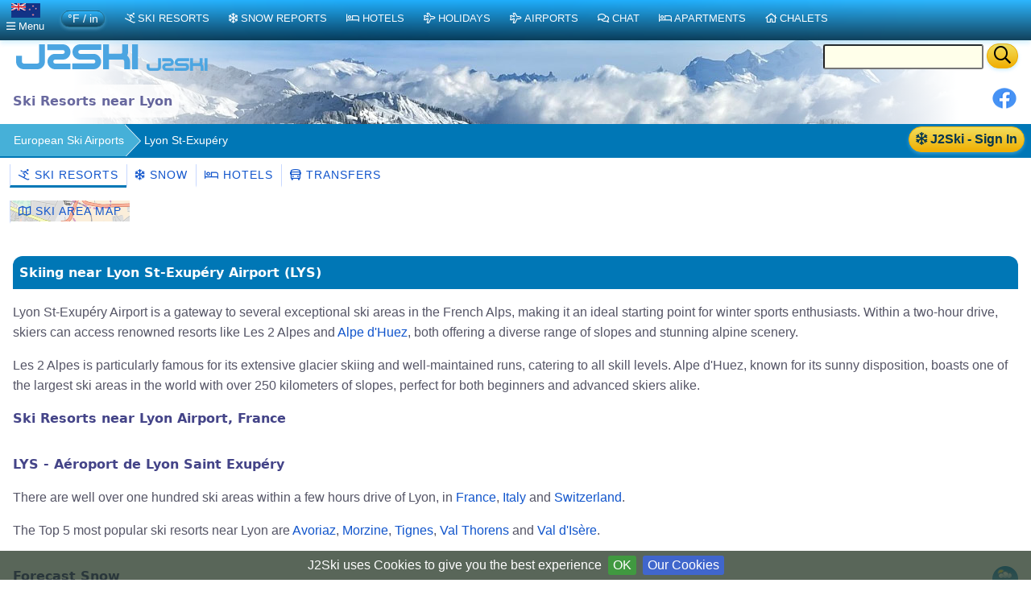

--- FILE ---
content_type: text/html;charset=UTF-8
request_url: https://nz.j2ski.com/ski_resorts/Airports/Lyon_St_Exupery.html
body_size: 15912
content:


<!DOCTYPE html>
<html lang="en-NZ" xml:lang="en-NZ" xmlns="http://www.w3.org/1999/xhtml" prefix="og: http://opengraphprotocol.org/schema/ fb: http://www.facebook.com/2008/fbml">
<head>
<meta charset="utf-8">
<base href="https://nz.j2ski.com/ski_resorts/Airports/Lyon_St_Exupery.html">
<link rel="preconnect" href="https://cdn.j2ski.com/">
<link rel="preconnect" href="https://traffic.j2ski.com/">
<link rel="preconnect" href="https://q-xx.bstatic.com/">
<link rel="preconnect" href="https://res.cloudinary.com/">
<script>
var _paq = window._paq = window._paq || [];
_paq.push(["setDocumentTitle", document.domain + "/" + document.title]);
_paq.push(['setCookieDomain', '*.j2ski.com']);
_paq.push(['setDomains', '*.j2ski.com']);
_paq.push(['trackPageView']);
_paq.push(['enableLinkTracking']);
(function() {
var u="//traffic.j2ski.com/matomo/";
_paq.push(['setTrackerUrl', u+'matomo.php']);
_paq.push(['setSiteId', '1']);
var d=document, g=d.createElement('script'), s=d.getElementsByTagName('script')[0];
g.type='text/javascript'; g.async=true; g.src='//cdn.j2ski.com/js/matomo.js'; s.parentNode.insertBefore(g,s);
})();
</script>
<meta name="viewport" content="width=device-width, initial-scale=1">
<meta name="apple-mobile-web-app-capable" content="yes">
<meta name="apple-mobile-web-app-status-bar-style" content="black-translucent">
<meta name="format-detection" content="telephone=no">
<link href="https://nz.j2ski.com/ski_resorts/Airports/Lyon_St_Exupery.html" rel="canonical">
<title>185 Ski Resorts near Lyon St-Exupéry Airport | J2Ski</title>
<meta name="keywords" content="Skiing near Lyon St-Exupéry, Ski Resorts, Hotels, Lyon, LYS">
<meta name="description" content='Where to ski, at 185 ski areas near Lyon St-Exupéry. Current Snow Reports from J2Ski and all the ski resort facts and stats you need for skiing near Lyon.'>
<meta name="geo.region" content="FR">
<meta name="geo.placename" content="Lyon St-Exupéry">
<meta property="og:title" content="Ski Resorts near Lyon St-Exupéry">
<meta property="og:type" content="place">
<meta property="og:url" content="https://nz.j2ski.com/ski_resorts/Airports/Lyon_St_Exupery.html">
<meta property="og:image" content="https://cdn.j2ski.com/i/J2Ski-home-page.png">
<meta property="og:image:height" content="426">
<meta property="og:image:width" content="645">
<meta property="og:locality" content="Lyon">
<meta property="og:country-name" content="France">
<meta name="geo.position" content="45.725498;5.0811">
<meta property="og:latitude" content="45.725498">
<meta property="og:longitude" content="5.0811">
<link href="//cdn.datatables.net/2.3.2/css/dataTables.dataTables.min.css" rel="stylesheet" type="text/css">
<link href="//cdn.datatables.net/responsive/3.0.5/css/responsive.dataTables.min.css" rel="stylesheet" type="text/css">
<link href="//cdn.j2ski.com/s/leaflet-1.7.1.gz.css" rel="stylesheet" type="text/css">
<link href="//cdn.j2ski.com/s/Control.FullScreen-dist.gz.css" rel="stylesheet" type="text/css">
<script src="//cdn.j2ski.com/js/leaflet-1.7.1.gz.js"></script>
<script src="//cdn.j2ski.com/js/Control.FullScreen-dist.gz.js"></script>
<link href="https://nz.j2ski.com/ski_resorts/Airports/Lyon_St_Exupery.html" hreflang="en-NZ" rel="alternate">
<link href="https://www.j2ski.com/ski_resorts/Airports/Lyon_St_Exupery.html" hreflang="en" rel="alternate">
<link href="https://uk.j2ski.com/ski_resorts/Airports/Lyon_St_Exupery.html" hreflang="en-GB" rel="alternate">
<link href="https://us.j2ski.com/ski_resorts/Airports/Lyon_St_Exupery.html" hreflang="en-US" rel="alternate">
<link href="https://au.j2ski.com/ski_resorts/Airports/Lyon_St_Exupery.html" hreflang="en-AU" rel="alternate">
<link href="https://ca.j2ski.com/ski_resorts/Airports/Lyon_St_Exupery.html" hreflang="en-CA" rel="alternate">
<link href="https://in.j2ski.com/ski_resorts/Airports/Lyon_St_Exupery.html" hreflang="en-IN" rel="alternate">
<link href="https://www.j2ski.com/ski_resorts/Airports/Lyon_St_Exupery.html" hreflang="x-default" rel="alternate">
<script type="application/ld+json">
{
"@context": "http://schema.org",
"@type": "Airport",
"name": "Lyon St-Exupéry",
"iataCode": "LYS",
"address": {
"@type": "PostalAddress",
"addressCountry": "France",
"addressLocality": "Lyon"}
}
</script>
<link rel="preload" as="font" type="font/woff2" href="//cdn.j2ski.com/s/fa-5.14.0/fa-regular-400.woff2">
<link rel="preload stylesheet" as="style" href="//cdn.j2ski.com/s/j2ski-ux-25.2511001.min.css" >
<link href="//cdn.j2ski.com/s/jquery-ui.1.12.1.j2ski.min.gz.css" rel="stylesheet">
<style>
div.chart-container-tall {
height:250px;
max-height:250px;
width:100%;
}
.m25 h4.top {margin-top: 0}
.m25 article section.compare div.ft-ensemble {
background-color: #24a9c8;
border-radius: 12px;
}
.m25 article section.compare div.ft-ensemble, .m25 section.compare div.fg {
border: 1px solid #c8d8ff;
background: url(https://cdn.j2ski.com/i/j2ski_flat_90x22_bright.png) 99% 2% no-repeat,linear-gradient(#24a9c8,#fff);
box-shadow: 0 5px 5px #9aa0b90d,0 5px 20px #a6adc933;
padding: 1rem 1rem 2rem;
margin: 0;
}
.snowDepths .value {
text-align: right;
}
.user-dropdown {
a {
font-weight: 600;
}
span.offer {
background: crimson;
color: white;
padding: 0.25em;
border-radius: 1em;
}
p.prosub {
background: darkorange;
color: white;
padding: 0.25em 1em;
border-radius: 1em;
margin: 1em 0.5em ;
font-weight: 600;
}
}
main.m25 h2 span.review {
background: none;
span.count {
color: white;
font-weight: 550;
}
}
div.code-red:last-child, article div.code-red p:last-child {
border-radius: 0 0 12px 12px;
}
div.code-red, article div.code-red p, p.code-red {
background-color: crimson;
p {
color: white;
text-align: center;
font-weight: bold;
}
span.code {
letter-spacing: 0.1rem;
font-size: 1.2rem;
margin: 0 0.5rem;
}
}
.fg .summary p {margin:0}
div.model-switcher nav.tab22 {padding: .5rem 0}
a.ctabut, .ctabut, .ctatel, a.paginate_button {
padding: .15em .5em;
}
div.card-content .ctabut {
padding: 0 .5em;
a {
font-size: 1rem;
line-height: 1.3rem;
}
}
</style>
<link href="//cdn.j2ski.com/i/favicon.ico" rel="shortcut icon">
<link rel="search" href="https://www.j2ski.com/opensearchdescription.xml" type="application/opensearchdescription+xml" title="J2Ski.Com">
<script src="//cdn.j2ski.com/js/jquery-3.7.0.min.js"></script>
<script src="//cdn.datatables.net/2.3.2/js/dataTables.min.js"></script>
<script src="//cdn.datatables.net/responsive/3.0.5/js/dataTables.responsive.min.js"></script>
<script src="//cdn.datatables.net/responsive/3.0.5/js/responsive.dataTables.js"></script>
<script defer src="//cdn.j2ski.com/js/jquery-ui.1.12.1.j2ski.min.gz.js"></script>
<script defer src="//cdn.j2ski.com/js/autocomplete-names.min.js"></script>
<script defer src="//cdn.j2ski.com/js/jquery.cookiebar.min.js"></script>
<script defer src="//cdn.j2ski.com/js/jquery.tooltipster.min.js"></script>
<script defer src="//cdn.j2ski.com/js/scripts.min.js"></script>
<meta name="dcterms.rightsHolder" content="J2Ski (UK) Ltd">
<meta name="dcterms.dateCopyrighted" content='2026'>
<script src="//cdn.j2ski.com/js/htmx.min.js"></script>
</head>
<body>
<div class="page"><div class="logo-qs"><div>
<div class="r"><form action="/search/" method="get">
<input type="text" name="q" id="q" class="ui-autocomplete-input" aria-label="Search Location Name">
<button type="submit" class="ctabut warm" aria-label="Search"><i class="far fa-search fa-lg"></i></button>
</form>
</div>
<a href="/" title="J2Ski Home" class="phone-off"><img alt="J2Ski New Zealand" height="40" src="https://cdn.j2ski.com/i/j2ski_flat_160x40_light.T.png" width="160"></a>
<a href="/" title="J2Ski Home" class="phone-only"><img src="//cdn.j2ski.com/i/j2ski_flat_80x20_light.png" height="20" width="80" alt="J2Ski logo"></a>
</div></div>
<div class="toolbar"><div class="r"><div class="shares"><a href="https://www.facebook.com/sharer.php?u=https%3A%2F%2Fnz.j2ski.com%2Fski_resorts%2FAirports%2FLyon_St_Exupery.html" onclick="return fbs_click()" rel="nofollow noopener" target="_blank" title="Share this page on Facebook"><img alt="Facebook" height="30" src="//cdn.j2ski.com/i/facebook-30-min.png" width="30"></a></div>
</div><header class="l"><h1>Ski Resorts near Lyon</h1></header></div>
<div class="trailbar" ><div> <a href="/login.html?origin=/ski_resorts/Airports/Lyon_St_Exupery.html" class="ctabut warm r sign-in-btn" title="Sign in for Snow Mail, Forecast Detail and Chat"
hx-get="/user/login-button-or-menu?canonical=/ski_resorts/Airports/Lyon_St_Exupery.html" hx-trigger="load" hx-swap="outerHTML">
<i class="far fa-snowflake"></i> J2Ski - Sign In</a>
</div><nav class="trail"><ul>
<li><a href="/ski_resorts/Airports/">European Ski Airports</a></li>
<li><span class="phone-off">Lyon St-Exupéry</span></li>
</ul>
</nav>
</div>
<nav class="tab22"><a class="active" href="/ski_resorts/Airports/Lyon_St_Exupery.html" title="Ski Resorts near Lyon St-Exupéry Airport"><i class="far fa-skiing"></i>&nbsp;Ski Resorts</a><a href="/ski_resorts/Airports/Lyon_St_Exupery_snow_reports.html" title="Snow Forecasts for Ski Resorts near Lyon St-Exupéry"><i class="far fa-snowflake"></i>&nbsp;Snow</a><a href="/ski_resorts/Airports/Lyon_St_Exupery_hotels.html" title="Hotels near Lyon St-Exupéry Airport"><i class="far fa-bed"></i>&nbsp;Hotels</a><a href="/ski_resorts/Airports/Lyon_St_Exupery_airport_transfers.html" title="Airport Transfers from Lyon St-Exupéry"><i class="far fa-bus"></i>&nbsp;Transfers</a></nav>
<nav class="tab22 subtext"><a class="trans" href="/ski_resorts/Airports/Ski_Resorts_Near_Lyon_St_Exupery_Map.html" style="background-image: url('https://map.j2ski.com/hot/12/2105/1461.png')" title="Map of Ski Resorts near Lyon St-Exupéry Airport"><i class="far fa-map"></i>&nbsp;Ski Area Map</a></nav><main class="m25">
<article>
<h2>Skiing near Lyon St-Exupéry Airport (LYS)</h2>
<p>Lyon St-Exupéry Airport is a gateway to several exceptional ski areas in the French Alps, making it an ideal starting point for winter sports enthusiasts. Within a two-hour drive, skiers can access renowned resorts like Les 2 Alpes and <a href="/ski_resorts/France/Alpe_d_Huez.html" title="Alpe d'Huez Ski Resort Guide">Alpe d'Huez</a>, both offering a diverse range of slopes and stunning alpine scenery.</p>
<p>Les 2 Alpes is particularly famous for its extensive glacier skiing and well-maintained runs, catering to all skill levels. Alpe d'Huez, known for its sunny disposition, boasts one of the largest ski areas in the world with over 250 kilometers of slopes, perfect for both beginners and advanced skiers alike.</p>
<h3>Ski Resorts near Lyon Airport, France</h3>
<h4>LYS - Aéroport de Lyon Saint Exupéry</h4>
<p>There are well over one hundred ski areas within a few hours drive of Lyon, in <a href="/ski_resorts/France/" title="Ski Resorts in France">France</a>, <a href="/ski_resorts/Italy/" title="Ski Resorts in Italy">Italy</a> and <a href="/ski_resorts/Switzerland/" title="Ski Resorts in Switzerland">Switzerland</a>.</p>
<p>The Top 5 most popular ski resorts near Lyon are <a href="/ski_resorts/France/Avoriaz.html" title="Avoriaz Ski Resort Guide">Avoriaz</a>, <a href="/ski_resorts/France/Morzine.html" title="Morzine Ski Resort Guide">Morzine</a>, <a href="/ski_resorts/France/Tignes.html" title="Tignes Ski Resort Guide">Tignes</a>, <a href="/ski_resorts/France/Val_Thorens.html" title="Val Thorens Ski Resort Guide">Val Thorens</a> and <a href="/ski_resorts/France/Val_d_Isere.html" title="Val d'Isère Ski Resort Guide">Val d'Isère</a>.</p>
<section>
<h3><span class="SnowForecast32 subicon r" title="Snow"></span>Forecast Snow</h3>
<table id="LYSsnowForecasts" class="snowrep display nowrap">
<caption>Ski areas near Lyon with most snow forecast in next 2 days.</caption><thead>
<tr><th class="hyper" title="Snow Forecast and Weather">Ski Area</th><th class="depth" title="Amount of snow forecast in the next 48 hours"><i class="far fa-snowflake"></i>&nbsp;48 Hr</th><th title="">Fr</th><th title="">Sa</th></tr>
</thead>
<tbody>
<tr><td><a class="area-unknown" href="/snow_forecast/Italy/Chamois_snow.html" title="Chamois Snow Forecast">Chamois</a></td><td class="num" data-order="19">19cm <i class="far fa-snowflake fa-lg" title="Snow"></i></td><td class="sf"><i class="far fa-snowflake" title="Light Snow"></i></td><td class="sf"><i class="far fa-snowflake" title="Light Snow"></i></td></tr>
<tr><td><a class="area-unknown" href="/snow_forecast/Italy/Sauze_d_Oulx_snow.html" title="Sauze d'Oulx Snow Forecast">Sauze d'Oulx</a></td><td class="num" data-order="8">8cm <i class="far fa-snowflake" title="Light Snow"></i></td><td class="sf"><i class="far fa-snowflake" title="Light Snow"></i></td><td class="sf"><i class="far fa-snowflake" title="Light Snow"></i></td></tr>
<tr><td><a class="area-unknown" href="/snow_forecast/Italy/Bardonecchia_snow.html" title="Bardonecchia Snow Forecast">Bardonecchia</a></td><td class="num" data-order="10">10cm <i class="far fa-snowflake fa-lg" title="Snow"></i></td><td class="sf"><i class="far fa-snowflake" title="Light Snow"></i></td><td class="sf"><i class="far fa-snowflake" title="Light Snow"></i></td></tr>
<tr><td><a class="area-unknown" href="/snow_forecast/Italy/Courmayeur_snow.html" title="Courmayeur Snow Forecast">Courmayeur</a></td><td class="num" data-order="9">9cm <i class="far fa-snowflake" title="Light Snow"></i></td><td class="sf"><i class="far fa-snowflake" title="Light Snow"></i></td><td class="sf"><i class="far fa-snowflake" title="Light Snow"></i></td></tr>
<tr><td><a class="area-unknown" href="/snow_forecast/Italy/Sestriere_snow.html" title="Sestrière Snow Forecast">Sestrière</a></td><td class="num" data-order="7">7cm <i class="far fa-snowflake" title="Light Snow"></i></td><td class="sf"><i class="far fa-snowflake" title="Light Snow"></i></td><td class="sf"><i class="far fa-snowflake" title="Light Snow"></i></td></tr>
</tbody>
</table>
<p class="subtext">Forecast updated : 17 Jan 2026 02:36 NZDT</p>
More Snow reports from around Lyon St-Exupéry
</section>
<div class="cards"><section><h4><i class="far fa-skiing"></i>&nbsp;Ski resorts for Beginners near Lyon St-Exupéry</h4>
<p>For beginners, resorts like <a href="/ski_resorts/France/Alpe_d_Huez.html" title="Alpe d'Huez Ski Resort Guide">Alpe d'Huez</a> and Les 2 Alpes offer dedicated beginner zones with gentle slopes and ski schools, ensuring a supportive environment for new skiers to learn.</p>
</section>
<section><h4><i class="far fa-skiing"></i>&nbsp;Ski resorts for Families near Lyon St-Exupéry</h4>
<p>Families will find great options at resorts like <a href="/ski_resorts/France/Alpe_d_Huez.html" title="Alpe d'Huez Ski Resort Guide">Alpe d'Huez</a>, which features family-friendly facilities, childcare services, and varied terrain to accommodate all ages and skill levels, making it an excellent choice for a family ski trip.</p>
</section>
<section><h4><i class="far fa-skiing"></i>&nbsp;Ski resorts for Experienced Skiers near Lyon St-Exupéry</h4>
<p>Experienced skiers will appreciate the challenging slopes at resorts such as Les 2 Alpes, where off-piste opportunities and steep descents provide an exhilarating experience for those seeking thrills.</p>
</section>
<section><h4><i class="far fa-mountain"></i>&nbsp;Ski areas with off-piste, freeride and out-of-bounds terrain near Lyon St-Exupéry</h4>
<p>For off-piste skiing, Les 2 Alpes is a standout destination, offering numerous opportunities for adventurous skiers to explore untracked powder and rugged terrain beyond the groomed runs.</p>
</section>
<section><h4><i class="far fa-mountain"></i>&nbsp;Ski Areas for reliable snow near Lyon St-Exupéry</h4>
<p>Alpe d'Huez is renowned for its snow-sure conditions, thanks to its high altitude and extensive glacier skiing, making it a reliable choice for winter sports throughout the season.</p>
</section>
<section><h4><i class="far fa-bus"></i>&nbsp;Airport Travel Information for Lyon St-Exupéry</h4>
<p>Traveling to and from <a href="/ski_resorts/Airports/Lyon_St_Exupery.html" title="Lyon St-Exupéry Airport Guide">Lyon St-Exupéry</a> Airport is convenient, with various transportation options available. Regular train services connect the airport to Lyon city center and nearby ski resorts, while shuttle buses provide direct routes to popular destinations like <a href="/ski_resorts/France/Alpe_d_Huez.html" title="Alpe d'Huez Ski Resort Guide">Alpe d'Huez</a> and Les 2 Alpes. For those preferring to drive, the airport is well-linked by major highways, and car rental services are readily available, allowing easy access to the stunning alpine areas.</p>
</section>
</div>
<section>
<h3>Ski Resort Transfers from Lyon</h3>
<p><a href="Lyon_St_Exupery_car_hire.html" title="Aéroport de Lyon Saint Exupéry Car Hire"><i class="far fa-car"></i>&nbsp;Car Hire</a> or <a href="Lyon_St_Exupery_airport_transfers.html" title="Lyon St-Exupéry Transfers"><i class="far fa-bus"></i>&nbsp;Airport Transfers &amp; Taxis</a></p>
<p class="subtext"><i>Note:- Ski resort transfer times from Lyon St-Exupéry are approximate, subject to weather and traffic conditions. Travel at off-peak times to maximise time on the ski slopes.</i></p>
</section>
<aside><!-- Horizontal-Responsive-202507 -->
<ins class="adsbygoogle"
style="display:block"
data-ad-client="ca-pub-4348482481271019"
data-ad-slot="4591709402"
data-ad-format="auto"
data-full-width-responsive="true"></ins>
<script>
(adsbygoogle = window.adsbygoogle || []).push({});
</script>
</aside><section>
<h3>Top Ski Areas near Lyon St-Exupéry</h3>
<p>Compare the best nearby ski areas for ski area size, altitude, and suitability for beginner, intermediate and expert skiers.</p>
<section><h4><i class="far fa-skiing"></i>&nbsp;Top 10 Largest ski areas within 3 hours drive of Lyon St-Exupéry</h4>
<p>The biggest downhill ski areas near Lyon St-Exupéry, by total piste length.</p>
<table id="skiAreasDOWNHILL_KM" class="snowrep display nowrap">
<caption>Largest ski areas near Lyon St-Exupéry (LYS)</caption><thead>
<tr><th class="resort" title="">Ski Resort</th><th class="num" title="Transfer time in minutes">Txfrs</th><th class="num" title="Total Km of downhill Pistes">Pistes</th></tr>
</thead>
<tbody>
<tr><td><a class="area-unknown" href="/ski_resorts/France/Grand_Massif.html" title="Grand Massif - French Ski Resort">Grand Massif</a></td><td class="num" data-order="165">165min</td><td class="num" data-order="265">265km</td></tr>
<tr><td><a class="area-unknown" href="/ski_resorts/France/Les_Carroz.html" title="Les Carroz - French Ski Resort">Les Carroz</a></td><td class="num" data-order="120">120min</td><td class="num" data-order="265">265km</td></tr>
<tr><td><a class="area-open" href="/ski_resorts/France/Megeve.html" title="Megève - French Ski Resort - reported to be Open">Megève</a></td><td class="num" data-order="135">135min</td><td class="num" data-order="445">445km</td></tr>
<tr><td><a class="area-unknown" href="/ski_resorts/France/Paradiski.html" title="Paradiski - French Ski Resort">Paradiski</a></td><td class="num" data-order="165">165min</td><td class="num" data-order="425">425km</td></tr>
<tr><td><a class="area-unknown" href="/ski_resorts/France/Portes_du_Soleil.html" title="Portes du Soleil - French Ski Resort">Portes du Soleil</a></td><td class="num" data-order="180">180min</td><td class="num" data-order="650">650km</td></tr>
<tr><td><a class="area-unknown" href="/ski_resorts/France/Samoens.html" title="Samoëns - French Ski Resort">Samoëns</a></td><td class="num" data-order="135">135min</td><td class="num" data-order="266">266km</td></tr>
<tr><td><a class="area-unknown" href="/ski_resorts/Italy/Sauze_d_Oulx.html" title="Sauze d'Oulx - Italian Ski Resort">Sauze d'Oulx</a></td><td class="num" data-order="165">165min</td><td class="num" data-order="400">400km</td></tr>
<tr><td><a class="area-open" href="/ski_resorts/France/Serre_Chevalier.html" title="Serre Chevalier - French Ski Resort - reported to be Open">Serre Chevalier</a></td><td class="num" data-order="165">165min</td><td class="num" data-order="250">250km</td></tr>
<tr><td><a class="area-unknown" href="/ski_resorts/Italy/Sestriere.html" title="Sestrière - Italian Ski Resort">Sestrière</a></td><td class="num" data-order="180">180min</td><td class="num" data-order="400">400km</td></tr>
<tr><td><a class="area-unknown" href="/ski_resorts/France/The_Three_Valleys.html" title="The Three Valleys - French Ski Resort">The Three Valleys</a></td><td class="num" data-order="150">150min</td><td class="num" data-order="600">600km</td></tr>
</tbody>
</table>
</section>
<section><h4><i class="far fa-mountain"></i>&nbsp;Top 10 Highest lift-served ski areas within 3 hours drive of Lyon St-Exupéry</h4>
<p>The highest lift-served skiing close to Lyon St-Exupéry, by the highest lift (top) altitude.</p>
<table id="skiAreasHIGHEST_LIFT" class="snowrep display nowrap">
<caption>Highest lift-served ski areas near Lyon St-Exupéry (LYS)</caption><thead>
<tr><th class="resort" title="">Ski Resort</th><th class="num" title="Transfer time in minutes">Txfrs</th><th class="num" title="Altitude of Highest Lift">Top</th></tr>
</thead>
<tbody>
<tr><td><a class="area-unknown" href="/ski_resorts/France/Alpe_d_Huez.html" title="Alpe d'Huez - French Ski Resort">Alpe d'Huez</a></td><td class="num" data-order="150">150min</td><td class="num" data-order="3,330">3,330m</td></tr>
<tr><td><a class="area-unknown" href="/ski_resorts/France/Alpe_d_Huez_grand_domaine_Ski.html" title="Alpe d’Huez grand domaine Ski - French Ski Resort">Alpe d’Huez grand domaine Ski</a></td><td class="num" data-order="135">135min</td><td class="num" data-order="3,330">3,330m</td></tr>
<tr><td><a class="area-unknown" href="/ski_resorts/France/Chamonix.html" title="Chamonix - French Ski Resort">Chamonix</a></td><td class="num" data-order="120">120min</td><td class="num" data-order="3,840">3,840m</td></tr>
<tr><td><a class="area-unknown" href="/ski_resorts/France/La_Grave.html" title="La Grave - French Ski Resort">La Grave</a></td><td class="num" data-order="135">135min</td><td class="num" data-order="3,600">3,600m</td></tr>
<tr><td><a class="area-unknown" href="/ski_resorts/France/Les_Deux_Alpes.html" title="Les Deux Alpes - French Ski Resort">Les Deux Alpes</a></td><td class="num" data-order="135">135min</td><td class="num" data-order="3,600">3,600m</td></tr>
<tr><td><a class="area-unknown" href="/ski_resorts/France/Ski_Pass_Mont_Blanc.html" title="Ski Pass Mont Blanc - French Ski Resort">Ski Pass Mont Blanc</a></td><td class="num" data-order="150">150min</td><td class="num" data-order="3,840">3,840m</td></tr>
<tr><td><a class="area-unknown" href="/ski_resorts/France/Tignes.html" title="Tignes - French Ski Resort">Tignes</a></td><td class="num" data-order="165">165min</td><td class="num" data-order="3,450">3,450m</td></tr>
<tr><td><a class="area-unknown" href="/ski_resorts/France/Val_d_Isere.html" title="Val d'Isère - French Ski Resort">Val d'Isère</a></td><td class="num" data-order="165">165min</td><td class="num" data-order="3,450">3,450m</td></tr>
<tr><td><a class="area-unknown" href="/ski_resorts/France/Vaujany.html" title="Vaujany - French Ski Resort">Vaujany</a></td><td class="num" data-order="120">120min</td><td class="num" data-order="3,300">3,300m</td></tr>
<tr><td><a class="area-open" href="/ski_resorts/France/Villard_Reculas.html" title="Villard Reculas - French Ski Resort - reported to be Open">Villard Reculas</a></td><td class="num" data-order="120">120min</td><td class="num" data-order="3,330">3,330m</td></tr>
</tbody>
</table>
</section>
<section><h4><i class="far fa-skiing"></i>&nbsp;Top 10 Best ski areas for Beginners within 3 hours drive of Lyon St-Exupéry</h4>
<p>The most suitable beginner ski areas close to Lyon St-Exupéry, with easy slopes and ski schools.</p>
<table id="skiAreasRATING_BEGINNERS" class="snowrep display nowrap">
<caption>Best ski areas for Beginners near Lyon St-Exupéry (LYS)</caption><thead>
<tr><th class="resort" title="">Ski Resort</th><th class="num" title="Transfer time in minutes">Txfrs</th><th class="num" title="Suitability for Beginners">Beginn.</th></tr>
</thead>
<tbody>
<tr><td><a class="area-unknown" href="/ski_resorts/France/Jougne.html" title="Jougne - French Ski Resort">Jougne</a></td><td class="num" data-order="180">180min</td><td class="num" data-order="5"><img alt="5*" height="10" src="https://cdn.j2ski.com/m/star5.png" width="55"></td></tr>
<tr><td><a class="area-open" href="/ski_resorts/France/Le_Grand_Domaine.html" title="Le Grand Domaine - French Ski Resort - reported to be Open">Le Grand Domaine</a></td><td class="num" data-order="150">150min</td><td class="num" data-order="5"><img alt="5*" height="10" src="https://cdn.j2ski.com/m/star5.png" width="55"></td></tr>
<tr><td><a class="area-unknown" href="/ski_resorts/France/Les_Deux_Alpes.html" title="Les Deux Alpes - French Ski Resort">Les Deux Alpes</a></td><td class="num" data-order="135">135min</td><td class="num" data-order="5"><img alt="5*" height="10" src="https://cdn.j2ski.com/m/star5.png" width="55"></td></tr>
<tr><td><a class="area-unknown" href="/ski_resorts/France/Paradiski.html" title="Paradiski - French Ski Resort">Paradiski</a></td><td class="num" data-order="165">165min</td><td class="num" data-order="4"><img alt="4*" height="10" src="https://cdn.j2ski.com/m/star4.png" width="45"></td></tr>
<tr><td><a class="area-unknown" href="/ski_resorts/France/Portes_du_Soleil.html" title="Portes du Soleil - French Ski Resort">Portes du Soleil</a></td><td class="num" data-order="180">180min</td><td class="num" data-order="4"><img alt="4*" height="10" src="https://cdn.j2ski.com/m/star4.png" width="45"></td></tr>
<tr><td><a class="area-unknown" href="/ski_resorts/France/Saint_Pierre_de_Chartreuse.html" title="Saint Pierre de Chartreuse - French Ski Resort">Saint Pierre de Chartreuse</a></td><td class="num" data-order="105">105min</td><td class="num" data-order="5"><img alt="5*" height="10" src="https://cdn.j2ski.com/m/star5.png" width="55"></td></tr>
<tr><td><a class="area-unknown" href="/ski_resorts/Italy/Sauze_d_Oulx.html" title="Sauze d'Oulx - Italian Ski Resort">Sauze d'Oulx</a></td><td class="num" data-order="165">165min</td><td class="num" data-order="4"><img alt="4*" height="10" src="https://cdn.j2ski.com/m/star4.png" width="45"></td></tr>
<tr><td><a class="area-unknown" href="/ski_resorts/Italy/Sestriere.html" title="Sestrière - Italian Ski Resort">Sestrière</a></td><td class="num" data-order="180">180min</td><td class="num" data-order="4"><img alt="4*" height="10" src="https://cdn.j2ski.com/m/star4.png" width="45"></td></tr>
<tr><td><a class="area-unknown" href="/ski_resorts/France/The_Three_Valleys.html" title="The Three Valleys - French Ski Resort">The Three Valleys</a></td><td class="num" data-order="150">150min</td><td class="num" data-order="4"><img alt="4*" height="10" src="https://cdn.j2ski.com/m/star4.png" width="45"></td></tr>
<tr><td><a class="area-open" href="/ski_resorts/France/Valmorel.html" title="Valmorel - French Ski Resort - reported to be Open">Valmorel</a></td><td class="num" data-order="120">120min</td><td class="num" data-order="5"><img alt="5*" height="10" src="https://cdn.j2ski.com/m/star5.png" width="55"></td></tr>
</tbody>
</table>
</section>
<section><h4><i class="far fa-skiing"></i>&nbsp;Top 10 Best ski areas for Intermediate Skiers within 3 hours drive of Lyon St-Exupéry</h4>
<p>The best intermediate ski resorts near Lyon St-Exupéry, with easy to moderate ski runs.</p>
<table id="skiAreasRATING_INTERMEDIATES" class="snowrep display nowrap">
<caption>Best ski areas for Intermediate Skiers near Lyon St-Exupéry (LYS)</caption><thead>
<tr><th class="resort" title="">Ski Resort</th><th class="num" title="Transfer time in minutes">Txfrs</th><th class="num" title="Suitability for Intermediate Skiers">Interm.</th></tr>
</thead>
<tbody>
<tr><td><a class="area-unknown" href="/ski_resorts/France/Alpe_d_Huez.html" title="Alpe d'Huez - French Ski Resort">Alpe d'Huez</a></td><td class="num" data-order="150">150min</td><td class="num" data-order="5"><img alt="5*" height="10" src="https://cdn.j2ski.com/m/star5.png" width="55"></td></tr>
<tr><td><a class="area-unknown" href="/ski_resorts/France/Espace_Diamant.html" title="Espace Diamant - French Ski Resort">Espace Diamant</a></td><td class="num" data-order="150">150min</td><td class="num" data-order="5"><img alt="5*" height="10" src="https://cdn.j2ski.com/m/star5.png" width="55"></td></tr>
<tr><td><a class="area-unknown" href="/ski_resorts/France/Grand_Massif.html" title="Grand Massif - French Ski Resort">Grand Massif</a></td><td class="num" data-order="165">165min</td><td class="num" data-order="5"><img alt="5*" height="10" src="https://cdn.j2ski.com/m/star5.png" width="55"></td></tr>
<tr><td><a class="area-unknown" href="/ski_resorts/France/Les_Deux_Alpes.html" title="Les Deux Alpes - French Ski Resort">Les Deux Alpes</a></td><td class="num" data-order="135">135min</td><td class="num" data-order="5"><img alt="5*" height="10" src="https://cdn.j2ski.com/m/star5.png" width="55"></td></tr>
<tr><td><a class="area-unknown" href="/ski_resorts/France/Paradiski.html" title="Paradiski - French Ski Resort">Paradiski</a></td><td class="num" data-order="165">165min</td><td class="num" data-order="5"><img alt="5*" height="10" src="https://cdn.j2ski.com/m/star5.png" width="55"></td></tr>
<tr><td><a class="area-unknown" href="/ski_resorts/France/Portes_du_Soleil.html" title="Portes du Soleil - French Ski Resort">Portes du Soleil</a></td><td class="num" data-order="180">180min</td><td class="num" data-order="5"><img alt="5*" height="10" src="https://cdn.j2ski.com/m/star5.png" width="55"></td></tr>
<tr><td><a class="area-unknown" href="/ski_resorts/Italy/Sauze_d_Oulx.html" title="Sauze d'Oulx - Italian Ski Resort">Sauze d'Oulx</a></td><td class="num" data-order="165">165min</td><td class="num" data-order="5"><img alt="5*" height="10" src="https://cdn.j2ski.com/m/star5.png" width="55"></td></tr>
<tr><td><a class="area-open" href="/ski_resorts/France/Serre_Chevalier.html" title="Serre Chevalier - French Ski Resort - reported to be Open">Serre Chevalier</a></td><td class="num" data-order="165">165min</td><td class="num" data-order="5"><img alt="5*" height="10" src="https://cdn.j2ski.com/m/star5.png" width="55"></td></tr>
<tr><td><a class="area-unknown" href="/ski_resorts/Italy/Sestriere.html" title="Sestrière - Italian Ski Resort">Sestrière</a></td><td class="num" data-order="180">180min</td><td class="num" data-order="5"><img alt="5*" height="10" src="https://cdn.j2ski.com/m/star5.png" width="55"></td></tr>
<tr><td><a class="area-unknown" href="/ski_resorts/France/The_Three_Valleys.html" title="The Three Valleys - French Ski Resort">The Three Valleys</a></td><td class="num" data-order="150">150min</td><td class="num" data-order="5"><img alt="5*" height="10" src="https://cdn.j2ski.com/m/star5.png" width="55"></td></tr>
</tbody>
</table>
</section>
<section><h4><i class="far fa-skiing"></i>&nbsp;Top 10 Best ski areas for Expert Skiers and Snowboarders within 3 hours drive of Lyon St-Exupéry</h4>
<p>The best ski areas for Advanced and Expert skiers and boarders around Lyon St-Exupéry, with steep pistes and freeride terrain.</p>
<table id="skiAreasRATING_EXPERTS" class="snowrep display nowrap">
<caption>Best ski areas for Expert Skiers and Snowboarders near Lyon St-Exupéry (LYS)</caption><thead>
<tr><th class="resort" title="">Ski Resort</th><th class="num" title="Transfer time in minutes">Txfrs</th><th class="num" title="Suitability for Expert Skiers">Experts</th></tr>
</thead>
<tbody>
<tr><td><a class="area-unknown" href="/ski_resorts/France/Alpe_d_Huez.html" title="Alpe d'Huez - French Ski Resort">Alpe d'Huez</a></td><td class="num" data-order="150">150min</td><td class="num" data-order="5"><img alt="5*" height="10" src="https://cdn.j2ski.com/m/star5.png" width="55"></td></tr>
<tr><td><a class="area-unknown" href="/ski_resorts/France/Chamonix.html" title="Chamonix - French Ski Resort">Chamonix</a></td><td class="num" data-order="120">120min</td><td class="num" data-order="5"><img alt="5*" height="10" src="https://cdn.j2ski.com/m/star5.png" width="55"></td></tr>
<tr><td><a class="area-unknown" href="/ski_resorts/France/Les_Deux_Alpes.html" title="Les Deux Alpes - French Ski Resort">Les Deux Alpes</a></td><td class="num" data-order="135">135min</td><td class="num" data-order="5"><img alt="5*" height="10" src="https://cdn.j2ski.com/m/star5.png" width="55"></td></tr>
<tr><td><a class="area-unknown" href="/ski_resorts/France/Les_Menuires.html" title="Les Menuires - French Ski Resort">Les Menuires</a></td><td class="num" data-order="150">150min</td><td class="num" data-order="5"><img alt="5*" height="10" src="https://cdn.j2ski.com/m/star5.png" width="55"></td></tr>
<tr><td><a class="area-unknown" href="/ski_resorts/France/Paradiski.html" title="Paradiski - French Ski Resort">Paradiski</a></td><td class="num" data-order="165">165min</td><td class="num" data-order="5"><img alt="5*" height="10" src="https://cdn.j2ski.com/m/star5.png" width="55"></td></tr>
<tr><td><a class="area-unknown" href="/ski_resorts/France/Portes_du_Soleil.html" title="Portes du Soleil - French Ski Resort">Portes du Soleil</a></td><td class="num" data-order="180">180min</td><td class="num" data-order="5"><img alt="5*" height="10" src="https://cdn.j2ski.com/m/star5.png" width="55"></td></tr>
<tr><td><a class="area-unknown" href="/ski_resorts/France/Saint_Martin_de_Belleville.html" title="Saint Martin de Belleville - French Ski Resort">Saint Martin de Belleville</a></td><td class="num" data-order="135">135min</td><td class="num" data-order="5"><img alt="5*" height="10" src="https://cdn.j2ski.com/m/star5.png" width="55"></td></tr>
<tr><td><a class="area-unknown" href="/ski_resorts/France/The_Three_Valleys.html" title="The Three Valleys - French Ski Resort">The Three Valleys</a></td><td class="num" data-order="150">150min</td><td class="num" data-order="5"><img alt="5*" height="10" src="https://cdn.j2ski.com/m/star5.png" width="55"></td></tr>
<tr><td><a class="area-unknown" href="/ski_resorts/France/Tignes.html" title="Tignes - French Ski Resort">Tignes</a></td><td class="num" data-order="165">165min</td><td class="num" data-order="5"><img alt="5*" height="10" src="https://cdn.j2ski.com/m/star5.png" width="55"></td></tr>
<tr><td><a class="area-unknown" href="/ski_resorts/France/Val_d_Isere.html" title="Val d'Isère - French Ski Resort">Val d'Isère</a></td><td class="num" data-order="165">165min</td><td class="num" data-order="5"><img alt="5*" height="10" src="https://cdn.j2ski.com/m/star5.png" width="55"></td></tr>
</tbody>
</table>
</section>
<h4>More Ski Areas within 2 Hours drive of Lyon</h4>
<p><a href="/ski_resorts/France/Albiez_Montrond.html">Albiez Montrond</a>, <a href="/ski_resorts/France/Annecy_Mountains.html">Annecy Mountains</a>, <a href="/ski_resorts/France/Areches_Beaufort.html">Arêches-Beaufort</a>, <a href="/ski_resorts/France/Auris_en_Oisans.html">Auris-en-Oisans</a>, <a href="/ski_resorts/France/Autrans.html">Autrans</a>, <a href="/ski_resorts/France/Bellevaux_Hirmentaz.html">Bellevaux-Hirmentaz</a>, <a href="/ski_resorts/France/Bozel.html">Bozel</a>, <a href="/ski_resorts/France/Brides_les_Bains.html">Brides-les-Bains</a>, <a href="/ski_resorts/France/Celliers.html">Celliers</a>, <a href="/ski_resorts/France/Chamrousse.html">Chamrousse</a>, <a href="/ski_resorts/France/Correncon_en_Vercors.html">Corrençon en Vercors</a>, <a href="/ski_resorts/France/Crest_Voland_Cohennoz.html">Crest Voland Cohennoz</a>, <a href="/ski_resorts/France/Doucy_Combelouviere.html">Doucy-Combelouvière</a>, <a href="/ski_resorts/France/Flumet.html">Flumet</a>, <a href="/ski_resorts/France/Font_d_Urle.html">Font d'Urle</a>, <a href="/ski_resorts/France/Giron.html">Giron</a>, <a href="/ski_resorts/France/Gresse_en_Vercors.html">Gresse en Vercors</a>, <a href="/ski_resorts/France/La_Chapelle_en_Vercors.html">La Chapelle-en-Vercors</a>, <a href="/ski_resorts/France/La_Clusaz.html">La Clusaz</a>, <a href="/ski_resorts/France/La_Feclaz.html">La Féclaz</a>, <a href="/ski_resorts/France/La_Giettaz_en_Aravis.html">La Giettaz en Aravis</a>, <a href="/ski_resorts/France/La_Sambuy_Seythenex.html">La Sambuy / Seythenex</a>, <a href="/ski_resorts/France/La_Savoie_Grand_Revard.html">La Savoie Grand Revard</a>, <a href="/ski_resorts/France/La_Tania.html">La Tania</a>, <a href="/ski_resorts/France/La_Toussuire.html">La Toussuire</a>, <a href="/ski_resorts/France/Lamoura.html">Lamoura</a>, <a href="/ski_resorts/France/Lans_en_Vercors.html">Lans en Vercors</a>, <a href="/ski_resorts/France/Le_Collet_d_Allevard.html">Le Collet d'Allevard</a>, <a href="/ski_resorts/France/Le_Grand_Bornand.html">Le Grand Bornand</a>, <a href="/ski_resorts/France/Le_Sappey.html">Le Sappey</a>, <a href="/ski_resorts/France/Le_Semnoz.html">Le Semnoz</a>, <a href="/ski_resorts/France/Lelex.html">Lelex</a>, <a href="/ski_resorts/France/Les_7_Laux_Prapoutel.html">Les 7 Laux Prapoutel</a>, <a href="/ski_resorts/France/Les_Aillons_Margeriaz.html">Les Aillons-Margériaz</a>, <a href="/ski_resorts/France/Les_Bottieres.html">Les Bottières</a>, <a href="/ski_resorts/France/Les_Contamines.html">Les Contamines</a>, <a href="/ski_resorts/France/Les_Haberes.html">Les Habères</a>, <a href="/ski_resorts/France/Les_Karellis.html">Les Karellis</a>, <a href="/ski_resorts/France/Les_Plans_d_Hotonnes.html">Les Plans d'Hotonnes</a>, <a href="/ski_resorts/France/Les_Rousses.html">Les Rousses</a>, <a href="/ski_resorts/France/Les_Saisies.html">Les Saisies</a>, <a href="/ski_resorts/France/Manigod.html">Manigod</a>, <a href="/ski_resorts/France/Menthieres.html">Menthières</a>, <a href="/ski_resorts/France/Mieussy.html">Mieussy</a>, <a href="/ski_resorts/France/Mijoux_Lelex_La_Faucille.html">Mijoux-Lélex-La Faucille</a>, <a href="/ski_resorts/France/Monts_Jura.html">Monts Jura</a>, <a href="/ski_resorts/France/Morbier.html">Morbier</a>, <a href="/ski_resorts/France/Morillon.html">Morillon</a>, <a href="/ski_resorts/France/Meaudre.html">Méaudre</a>, <a href="/ski_resorts/France/Meribel.html">Méribel</a>, <a href="/ski_resorts/France/Notre_Dame_de_Bellecombe.html">Notre Dame de Bellecombe</a>, <a href="/ski_resorts/France/Orange_Montisel.html">Orange-Montisel</a>, <a href="/ski_resorts/France/Orelle.html">Orelle</a>, <a href="/ski_resorts/France/Oz_en_Oisans.html">Oz-en-Oisans</a>, <a href="/ski_resorts/France/Prapoutel.html">Prapoutel</a>, <a href="/ski_resorts/France/Praz_sur_Arly.html">Praz sur Arly</a>, <a href="/ski_resorts/France/Premanon.html">Prémanon</a>, <a href="/ski_resorts/France/Saint_Hilaire_du_Touvet.html">Saint Hilaire du Touvet</a>, <a href="/ski_resorts/France/Saint_Jean_de_Sixt.html">Saint Jean de Sixt</a>, <a href="/ski_resorts/France/St_Francois_Longchamp.html">St François Longchamp</a>, <a href="/ski_resorts/France/St_Gervais_Mont_Blanc.html">St Gervais Mont-Blanc</a>, <a href="/ski_resorts/France/Valmeinier.html">Valmeinier</a>, <a href="/ski_resorts/France/Villard_de_Lans.html">Villard de Lans</a></p>
<h4>More Ski Areas within 3 Hours drive of Lyon</h4>
<p><a href="/ski_resorts/France/Abondance.html">Abondance</a>, <a href="/ski_resorts/France/Alpe_du_Grand_Serre.html">Alpe du Grand Serre</a>, <a href="/ski_resorts/France/Ancelle.html">Ancelle</a>, <a href="/ski_resorts/France/Argentiere.html">Argentière</a>, <a href="/ski_resorts/France/Aussois.html">Aussois</a>, <a href="/ski_resorts/France/Avoriaz.html">Avoriaz</a>, <a href="/ski_resorts/Italy/Bardonecchia.html">Bardonecchia</a>, <a href="/ski_resorts/France/Bernex_Dent_d_Oche.html">Bernex Dent d'Oche</a>, <a href="/ski_resorts/France/Bessans.html">Bessans</a>, <a href="/ski_resorts/France/Besse.html">Besse</a>, <a href="/ski_resorts/Switzerland/Blonay.html">Blonay</a>, <a href="/ski_resorts/France/Bois_d_Amont.html">Bois d'Amont</a>, <a href="/ski_resorts/France/Bonneval_sur_Arc.html">Bonneval-sur-Arc</a>, <a href="/ski_resorts/France/Bramans.html">Bramans</a>, <a href="/ski_resorts/Switzerland/Bugnenets_Savagnieres.html">Bugnenets – Savagnières</a>, <a href="/ski_resorts/Italy/Cesana_Torinese.html">Cesana Torinese</a>, <a href="/ski_resorts/France/Chaillol.html">Chaillol</a>, <a href="/ski_resorts/France/Chalmazel.html">Chalmazel</a>, <a href="/ski_resorts/France/Chambon_des_Neiges.html">Chambon des Neiges</a>, <a href="/ski_resorts/Italy/Chamois.html">Chamois</a>, <a href="/ski_resorts/France/Champagny_en_Vanoise.html">Champagny en Vanoise</a>, <a href="/ski_resorts/France/Chatel.html">Châtel</a>, <a href="/ski_resorts/Italy/Claviere.html">Clavière</a>, <a href="/ski_resorts/France/Col_de_Rousset.html">Col de Rousset</a>, <a href="/ski_resorts/France/Combloux.html">Combloux</a>, <a href="/ski_resorts/France/Cordon.html">Cordon</a>, <a href="/ski_resorts/France/Courchevel.html">Courchevel</a>, <a href="/ski_resorts/Italy/Courmayeur.html">Courmayeur</a>, <a href="/ski_resorts/France/Drouzin_le_Mont.html">Drouzin le Mont</a>, <a href="/ski_resorts/France/Devoluy.html">Dévoluy</a>, <a href="/ski_resorts/France/Entre_Les_Fourgs.html">Entre-Les-Fourgs</a>, <a href="/ski_resorts/France/Flaine.html">Flaine</a>, <a href="/ski_resorts/France/Foncine_Le_Haut.html">Foncine Le Haut</a>, <a href="/ski_resorts/France/La_Bourboule.html">La Bourboule</a>, <a href="/ski_resorts/France/La_Chapelle_d_Abondance.html">La Chapelle d'Abondance</a>, <a href="/ski_resorts/Switzerland/La_Chaux_de_Fonds.html">La Chaux-de-Fonds</a>, <a href="/ski_resorts/France/La_Croix_de_Bauzon.html">La Croix de Bauzon</a>, <a href="/ski_resorts/France/La_Grande_Terche.html">La Grande Terche</a>, <a href="/ski_resorts/France/La_Joue_du_Loup.html">La Joue du Loup</a>, <a href="/ski_resorts/Italy/La_Magdeleine.html">La Magdeleine</a>, <a href="/ski_resorts/France/La_Norma.html">La Norma</a>, <a href="/ski_resorts/France/Le_Chazelet.html">Le Chazelet</a>, <a href="/ski_resorts/France/Le_Mont_Dore.html">Le Mont-Dore</a>, <a href="/ski_resorts/France/Le_Pleynet.html">Le Pleynet</a>, <a href="/ski_resorts/France/Le_Reposoir.html">Le Reposoir</a>, <a href="/ski_resorts/France/Les_Avanchers.html">Les Avanchers</a>, <a href="/ski_resorts/France/Les_Bossons.html">Les Bossons</a>, <a href="/ski_resorts/Switzerland/Les_Crosets.html">Les Crosets</a>, <a href="/ski_resorts/France/Les_Estables.html">Les Estables</a>, <a href="/ski_resorts/France/Les_Gets.html">Les Gets</a>, <a href="/ski_resorts/France/Les_Houches.html">Les Houches</a>, <a href="/ski_resorts/Switzerland/Les_Mosses.html">Les Mosses</a>, <a href="/ski_resorts/Switzerland/Les_Paccots.html">Les Paccots</a>, <a href="/ski_resorts/Switzerland/Les_Pleiades.html">Les Pleiades</a>, <a href="/ski_resorts/France/Les_Sybelles.html">Les Sybelles</a>, <a href="/ski_resorts/France/Lus_La_Jarjatte.html">Lus / La Jarjatte</a>, <a href="/ski_resorts/Switzerland/Moleson.html">Moléson</a>, <a href="/ski_resorts/France/Mont_Saxonnex.html">Mont Saxonnex</a>, <a href="/ski_resorts/France/Montchavin_Les_Coches.html">Montchavin-Les Coches</a>, <a href="/ski_resorts/Switzerland/Montreux.html">Montreux</a>, <a href="/ski_resorts/France/Montriond.html">Montriond</a>, <a href="/ski_resorts/France/Morzine.html">Morzine</a>, <a href="/ski_resorts/France/Metabief_Mont_d_Or.html">Métabief - Mont d'Or</a>, <a href="/ski_resorts/France/Orcieres_Merlette.html">Orcières-Merlette</a>, <a href="/ski_resorts/France/Passy_Plaine_Joux.html">Passy Plaine Joux</a>, <a href="/ski_resorts/France/Peisey_Vallandry.html">Peisey-Vallandry</a>, <a href="/ski_resorts/Italy/Pian_del_Frais_Chiomonte.html">Pian del Frais - Chiomonte</a>, <a href="/ski_resorts/France/Pralognan_la_Vanoise.html">Pralognan la Vanoise</a>, <a href="/ski_resorts/France/Praz_de_Lys_Sommand.html">Praz de Lys Sommand</a>, <a href="/ski_resorts/France/Rochejean.html">Rochejean</a>, <a href="/ski_resorts/France/Saint_Jean_d_Aulps.html">Saint Jean d'Aulps</a>, <a href="/ski_resorts/France/Saint_Nicolas_de_Veroce.html">Saint Nicolas de Véroce</a>, <a href="/ski_resorts/France/Saint_Andeol.html">Saint-Andéol</a>, <a href="/ski_resorts/Switzerland/Saint_Cergue.html">Saint-Cergue</a>, <a href="/ski_resorts/France/Saint_Leger_Les_Melezes.html">Saint-Léger-Les-Mélèzes</a>, <a href="/ski_resorts/Switzerland/Sainte_Croix_Les_Rasses.html">Sainte - Croix / Les Rasses</a>, <a href="/ski_resorts/France/Sainte_Foy_Tarentaise.html">Sainte-Foy Tarentaise</a>, <a href="/ski_resorts/Italy/San_Sicario.html">San Sicario</a>, <a href="/ski_resorts/Italy/Sansicario.html">Sansicario</a>, <a href="/ski_resorts/France/Sixt_Fer_a_Cheval.html">Sixt Fer à Cheval</a>, <a href="/ski_resorts/France/Sollieres_Sardieres.html">Sollières - Sardières</a>, <a href="/ski_resorts/France/St_Colomban_des_Villards.html">St Colomban des Villards</a>, <a href="/ski_resorts/France/St_Jean_d_Arves.html">St Jean d'Arves</a>, <a href="/ski_resorts/France/St_Sorlin_d_Arves.html">St Sorlin d'Arves</a>, <a href="/ski_resorts/France/Termignon.html">Termignon</a>, <a href="/ski_resorts/France/The_Milky_Way.html">The Milky Way</a>, <a href="/ski_resorts/France/Thollon_les_Memises.html">Thollon-les-Mémises</a>, <a href="/ski_resorts/Switzerland/Torgon.html">Torgon</a>, <a href="/ski_resorts/France/Val_Cenis.html">Val Cenis</a>, <a href="/ski_resorts/France/Val_Thorens.html">Val Thorens</a>, <a href="/ski_resorts/France/Valdrome.html">Valdrôme</a>, <a href="/ski_resorts/France/Valfrejus.html">Valfréjus</a>, <a href="/ski_resorts/France/Valloire.html">Valloire</a>, <a href="/ski_resorts/France/Vallorcine.html">Vallorcine</a>, <a href="/ski_resorts/France/Villaroger.html">Villaroger</a></p>
</section>
<div class="cards"><aside class="fillable ada ada-txfr"><div><h4><a href="/ski_resorts/Airports/Lyon_St_Exupery_airport_transfers.html" title="Airport Transfers from Lyon St-Exupéry"><i class="far fa-bus"></i>&nbsp;Lyon St-Exupéry Airport Transfers</a></h4>
<a href="/ski_resorts/Airports/Lyon_St_Exupery_airport_transfers.html" title="Airport Transfer routes from Lyon St-Exupéry"><img alt="Book an Airport Transfer" height="60" loading="lazy" src="https://cdn.j2ski.com/i/A2A-Banner-1-360x60.jpg" width="360"></a><p><b>Airport Transfers</b><br><span class="subtext">Private or Shared Transfers from Lyon St-Exupéry Airport(LYS) to ski resorts</span></p>
<p><a class="ctabut warm" href="https://www.alps2alps.com/?pc=J2SKILIMITED&rf=airport-4" rel="nofollow noopener" target="_blank" title="Get an Airport Transfer Quote from Alps2Alps"><i class='far fa-bus'></i>&nbsp;Find a Transfer&nbsp;<i class="far fa-chevron-right"></i></a><img alt="Alps2Alps" class="r" height="21" loading="lazy" src="https://cdn.j2ski.com/i/alps2alps-90x21.gif" width="90"><br><span class="subtext">with Alps2Alps</span></p>
</div>
</aside>
<aside class=""><h4><a href="/ski_resorts/Airports/Lyon_St_Exupery_hotels.html" title="Hotels in Lyon St-Exupéry"><i class="far fa-search"></i>&nbsp;Lyon St-Exupéry Hotels</a></h4>
<form id="b_frm" name="b_frm" action="//www.booking.com/searchresults.html" class="bk-form" method="get" target="_blank">
<div class="fields"><table>
<tbody>
<tr><td><i class="subtext">Place</i></td><td colspan="2"><input id="destination" name="ss" size="15" type="text" value="Lyon St-Exupéry">
</td></tr>
<tr><td><i class="subtext">From</i></td><td><select id="b_checkin_day" name="checkin_monthday"><option value="1">1</option><option value="2">2</option><option value="3">3</option><option value="4">4</option><option value="5">5</option><option value="6">6</option><option value="7">7</option><option value="8">8</option><option value="9">9</option><option value="10">10</option><option value="11">11</option><option value="12">12</option><option value="13">13</option><option value="14">14</option><option value="15">15</option><option selected="selected" value="16">16</option><option value="17">17</option><option value="18">18</option><option value="19">19</option><option value="20">20</option><option value="21">21</option><option value="22">22</option><option value="23">23</option><option value="24">24</option><option value="25">25</option><option value="26">26</option><option value="27">27</option><option value="28">28</option><option value="29">29</option><option value="30">30</option><option value="31">31</option></select>
</td><td><select id="b_checkin_month" name="checkin_year_month"><option selected="selected" value="2026-1">Jan 2026</option><option value="2026-2">Feb 2026</option><option value="2026-3">Mar 2026</option><option value="2026-4">Apr 2026</option><option value="2026-5">May 2026</option><option value="2026-6">Jun 2026</option><option value="2026-7">Jul 2026</option><option value="2026-8">Aug 2026</option><option value="2026-9">Sep 2026</option><option value="2026-10">Oct 2026</option><option value="2026-11">Nov 2026</option><option value="2026-12">Dec 2026</option><option value="2027-1">Jan 2027</option><option value="2027-2">Feb 2027</option><option value="2027-3">Mar 2027</option><option value="2027-4">Apr 2027</option><option value="2027-5">May 2027</option><option value="2027-6">Jun 2027</option></select>
</td></tr>
<tr><td><i class="subtext">To</i></td><td><select id="b_checkout_day" name="checkout_monthday"><option value="1">1</option><option value="2">2</option><option value="3">3</option><option value="4">4</option><option value="5">5</option><option value="6">6</option><option value="7">7</option><option value="8">8</option><option value="9">9</option><option value="10">10</option><option value="11">11</option><option value="12">12</option><option value="13">13</option><option value="14">14</option><option value="15">15</option><option value="16">16</option><option selected="selected" value="17">17</option><option value="18">18</option><option value="19">19</option><option value="20">20</option><option value="21">21</option><option value="22">22</option><option value="23">23</option><option value="24">24</option><option value="25">25</option><option value="26">26</option><option value="27">27</option><option value="28">28</option><option value="29">29</option><option value="30">30</option><option value="31">31</option></select>
</td><td><select id="b_checkout_month" name="checkout_year_month"><option selected="selected" value="2026-1">Jan 2026</option><option value="2026-2">Feb 2026</option><option value="2026-3">Mar 2026</option><option value="2026-4">Apr 2026</option><option value="2026-5">May 2026</option><option value="2026-6">Jun 2026</option><option value="2026-7">Jul 2026</option><option value="2026-8">Aug 2026</option><option value="2026-9">Sep 2026</option><option value="2026-10">Oct 2026</option><option value="2026-11">Nov 2026</option><option value="2026-12">Dec 2026</option><option value="2027-1">Jan 2027</option><option value="2027-2">Feb 2027</option><option value="2027-3">Mar 2027</option><option value="2027-4">Apr 2027</option><option value="2027-5">May 2027</option><option value="2027-6">Jun 2027</option></select>
</td></tr>
</tbody>
</table>
</div>
<input class="ctabut warm" type="SUBMIT" value="Find a Hotel">
<img alt="Booking.com" height="24" src="https://cdn.j2ski.com/i/BK-logo-24-120x24.png" width="120"><input name="error_url" type="HIDDEN" value="//www.booking.com/?aid=306044;">
<input name="si" type="HIDDEN" value="ai,co,ci,re">
<input name="ssai" type="HIDDEN" value="1">
<input name="ssre" type="HIDDEN" value="1">
<input name="aid" type="HIDDEN" value="306044">
<input name="lang" type="HIDDEN" value="en">
<input name="ifl" type="HIDDEN" value="">
<input name="sid" type="HIDDEN" value="fc05ffd76dbaebe4c41e640710e59d4f">
<input name="utm_source" type="HIDDEN" value="306044">
<input name="utm_medium" type="HIDDEN" value="wl_searchbox">
<input name="utm_campaign" type="HIDDEN" value="wl_searchbox">
<input id="b_availcheck" name="do_availability_check" type="HIDDEN" value="on">
</form>
</aside>
</div>
</article>
<nav>
<aside><h3><i class="far fa-plane"></i>&nbsp;<span class="flag flag-fr"></span>France</h3>
<ul>
<li><a href="Annecy.html" title="Ski Resorts near Aeroport Annecy Mont Blanc (NCY)">Annecy</a></li>
<li><a href="Basel_Mulhouse_Freiburg.html" title="Ski Resorts near EuroAirport Basel Mulhouse Freiburg (MLH)">Basel-Mulhouse-Freiburg</a></li>
<li><a href="Brive.html" title="Ski Resorts near Brive–Souillac (BVE)">Brive</a></li>
<li><a href="Beziers.html" title="Ski Resorts near Béziers Cap d'Agde Airport (BZR)">Béziers</a></li>
<li><a href="Cannes.html" title="Ski Resorts near Cannes – Mandelieu (CEQ)">Cannes</a></li>
</ul>
<form action="../" class="content-drop">
<select name="nav" onchange="window.open(this.options[this.selectedIndex].value,'_top')"><option value="">Airports in France...</option><option value="Annecy.html">Annecy</option><option value="Basel_Mulhouse_Freiburg.html">Basel-Mulhouse-Freiburg</option><option value="Brive.html">Brive</option><option value="Beziers.html">Béziers</option><option value="Cannes.html">Cannes</option><option value="Carcassonne.html">Carcassonne</option><option value="Chambery.html">Chambery</option><option value="Clermont_Ferrand.html">Clermont-Ferrand</option><option value="Dole_Jura.html">Dole–Jura</option><option value="Grenoble.html">Grenoble</option><option value="Lourdes.html">Lourdes</option><option value="Lyon_Bron.html">Lyon Bron</option><option value="Metz.html">Metz</option><option value="Nice.html">Nice</option><option value="Pau.html">Pau</option><option value="Perpignan.html">Perpignan</option><option value="Rodez.html">Rodez</option><option value="Strasbourg.html">Strasbourg</option><option value="Toulouse.html">Toulouse</option></select>
</form>
</aside>
<aside><h3><i class="far fa-plane"></i>&nbsp;<span class="flag flag-de"></span>Germany</h3>
<ul>
<li><a href="Frankfurt.html" title="Ski Resorts near Frankfurt International Airport (FRA)">Frankfurt</a></li>
<li><a href="Friedrichshafen.html" title="Ski Resorts near Flughafen Friedrichshafen (FDH)">Friedrichshafen</a></li>
<li><a href="Karlsruhe_Baden_Baden.html" title="Ski Resorts near Flughafen Karlsruhe/Baden-Baden (FKB)">Karlsruhe/Baden-Baden</a></li>
<li><a href="Mannheim.html" title="Ski Resorts near City-Airport Mannheim (MHG)">Mannheim</a></li>
<li><a href="Stuttgart.html" title="Ski Resorts near Stuttgart Echterdingen (STR)">Stuttgart</a></li>
</ul>
</aside>
<aside><h3><i class="far fa-plane"></i>&nbsp;<span class="flag flag-it"></span>Italy</h3>
<ul>
<li><a href="Bergamo.html" title="Ski Resorts near Orio al Serio International Airport (BGY)">Bergamo</a></li>
<li><a href="Genoa.html" title="Ski Resorts near Aeroporto Genova Sestri (GOA)">Genoa</a></li>
<li><a href="Milan_Linate.html" title="Ski Resorts near Milano Linate (LIN)">Milan Linate</a></li>
<li><a href="Milan_Malpensa.html" title="Ski Resorts near Milano Malpensa (MXP)">Milan Malpensa</a></li>
<li><a href="Turin_Caselle.html" title="Ski Resorts near Torino Caselle (TRN)">Turin Caselle</a></li>
</ul>
<form action="../" class="content-drop">
<select name="nav" onchange="window.open(this.options[this.selectedIndex].value,'_top')"><option value="">Airports in Italy...</option><option value="Bergamo.html">Bergamo</option><option value="Genoa.html">Genoa</option><option value="Milan_Linate.html">Milan Linate</option><option value="Milan_Malpensa.html">Milan Malpensa</option><option value="Turin_Caselle.html">Turin Caselle</option><option value="Turin_Cuneo.html">Turin Cuneo</option></select>
</form>
</aside>
<aside><h3><i class="far fa-plane"></i>&nbsp;<span class="flag flag-es"></span>Spain</h3>
<ul>
<li><a href="Barcelona.html" title="Ski Resorts near Aeropuerto de Barcelona (BCN)">Barcelona</a></li>
<li><a href="Huesca.html" title="Ski Resorts near Huesca-Pirineos (HSK)">Huesca</a></li>
<li><a href="Pamplona.html" title="Ski Resorts near Pamplona (PNA)">Pamplona</a></li>
</ul>
</aside>
<aside><h3><i class="far fa-plane"></i>&nbsp;<span class="flag flag-ch"></span>Switzerland</h3>
<ul>
<li><a href="Basel.html" title="Ski Resorts near EuroAirport Basel Mulhouse Freiburg (BSL)">Basel</a></li>
<li><a href="Berne.html" title="Ski Resorts near Berne (BRN)">Berne</a></li>
<li><a href="Geneva.html" title="Ski Resorts near Aéroport International de Genève (GVA)">Geneva</a></li>
<li><a href="Lugano.html" title="Ski Resorts near Lugano (LUG)">Lugano</a></li>
<li><a href="Sion.html" title="Ski Resorts near Sion (SIR)">Sion</a></li>
</ul>
<form action="../" class="content-drop">
<select name="nav" onchange="window.open(this.options[this.selectedIndex].value,'_top')"><option value="">Airports in Switzerland...</option><option value="Basel.html">Basel</option><option value="Berne.html">Berne</option><option value="Geneva.html">Geneva</option><option value="Lugano.html">Lugano</option><option value="Sion.html">Sion</option><option value="St_Gallen_Altenrhein.html">St. Gallen-Altenrhein</option><option value="Zurich.html">Zurich</option></select>
</form>
</aside>
<aside><h3><i class="far fa-plane"></i>&nbsp;Airports in Europe</h3>
<p><i>See all Ski Airports in Europe...</i></p>
<p><a href="/ski_resorts/Airports/" title="All Ski Airports in Europe">European Ski Airports</a></p>
</aside>
<aside><h3>More about Lyon St-Exupéry</h3>
<p>For more information, visit the official <a href="http://www.lyonairport.com" title="Lyon St-Exupéry - airport information">Web Site for Lyon St-Exupéry Airport.</a></p>
</aside>
<!--
<aside>
<h3>See Snow Reports &amp; Forecasts</h3>
<h4><i class="far fa-snowflake sf"></i> Europe</h4>
<ul>
<li><a href="/snow_forecast/Austria/" title="Snow in Austrian Ski Resorts">Austria - Snow</a></li>
<li><a href="/snow_forecast/France/" title="Snow in French Ski Resorts" >France - Snow</a></li>
<li><a href="/snow_forecast/Italy/" title="Snow in Italian Ski Resorts">Italy - Snow</a></li>
<li><a href="/snow_forecast/Switzerland/" title="Snow in Swiss Ski Resorts">Switzerland - Snow</a></li>
</ul>
<h4><i class="far fa-snowflake sf"></i> Americas and Australasia</h4>
<ul>
<li><a href="/snow_forecast/Australia/" title="Snow in Australian Ski Resorts">Australia - Snow</a></li>
<li><a href="/snow_forecast/Canada/" title="Snow in Canadian Ski Resorts">Canada - Snow</a></li>
<li><a href="/snow_forecast/New_Zealand/" title="Snow in New Zealand Ski Resorts">New Zealand - Snow</a></li>
<li><a href="/snow_forecast/United_States/" title="Snow in US Ski Resorts">USA - Snow</a></li>
</ul>
</aside>
<aside>
<h3>Find a Ski Resort</h3>
<h4><i class="far fa-skiing"></i> Europe</h4>
<ul>
<li><a href="/ski_resorts/Austria/" title="Austrian Ski Resorts">Austria - Ski Areas</a></li>
<li><a href="/ski_resorts/France/" title="French Ski Resorts">France - Ski Areas</a></li>
<li><a href="/ski_resorts/Italy/" title="Italian Ski Resorts">Italy - Ski Areas</a></li>
<li><a href="/ski_resorts/Switzerland/" title="Swiss Ski Resorts">Switzerland - Ski Areas</a></li>
</ul>
<h4><i class="far fa-skiing"></i> Americas and Australasia</h4>
<ul>
<li><a href="/australasian_ski_resorts/Australia/" title="Australian Ski Resorts">Australia - Ski Areas</a></li>
<li><a href="/american_ski_resorts/Canada/" title="Canadian Ski Resorts">Canada - Ski Areas</a></li>
<li><a href="/australasian_ski_resorts/New_Zealand/" title="New Zealand Ski Resorts">New Zealand - Ski Areas</a></li>
<li><a href="/american_ski_resorts/USA/" title="US Ski Resorts">USA - Ski Areas</a></li>
</ul>
</aside>
-->
<aside>
<h3>Follow J2Ski</h3>
<p><a href="//www.facebook.com/J2Ski"><img src="//cdn.j2ski.com/i/facebook-24-min.png" height="24" width="24" alt="Facebook" loading="lazy"> Find Us on Facebook</a></p>
</aside>
<aside>
<h3>More Ski Websites</h3>
<p class="subtext">We've found and curated 100s of ski businesses, so you don't have to!</p>
<ul>
<li><a href="/directory/"><i class="far fa-skiing"></i>&nbsp;J2Ski's ski website directory</a></li>
<li><a href="/ski_accommodation/"><i class="far fa-home"></i>&nbsp;Ski Accommodation</a></li>
<li><a href="/ski_instruction/"><i class="far fa-users"></i>&nbsp;Ski Schools &amp; Instructors</a></li>
</ul>
<ul>
<li><a href="/advertising_free.html" title="Submit your Ski or Snowboard Site for a FREE Listing on j2ski">Add your website to our Directory</a></li>
</ul>
</aside>
<aside>
<h3>Promote Your Ski Business</h3>
<img src="//cdn.j2ski.com/i/top10_award_2011_8.png" alt="Hitwise Award for J2Ski" width="85" height="105" title="J2Ski - Hitwise Award Winner" loading="lazy" class="r">
<p><i>"...J2Ski - consistently one of the most popular Ski Sites on the planet, for over a decade..."</i></p>
<ul>
<li><a href="/advertising.html" title="Advertising your Ski Business on j2ski.com">Advertise on J2Ski</a><br>
<i><b>It's FREE to get started</b></i></li>
<li><a href="#" id="js-link-this-page">Link to this page</a></li>
</ul>
<dialog id="js-link-dialog">
<p>Copy the HTML below to link to this page:</p>
<pre><code id="js-link-code"></code></pre>
<div class="actions">
<button type="button" id="js-copy-btn" class="ctabut cool">Copy HTML</button>
<form method="dialog" style="display:inline">
<button type="submit" class="ctabut cool">Close</button>
</form>
</div>
</dialog>
<script>
(function(){
var link = document.getElementById('js-link-this-page');
if(!link) return;
var dlg = document.getElementById('js-link-dialog');
var codeEl = document.getElementById('js-link-code');
var copyBtn = document.getElementById('js-copy-btn');
function showDialog(html){
if (dlg && typeof dlg.showModal === 'function') {
if (codeEl) codeEl.textContent = html;
dlg.showModal();
} else {
window.prompt('Copy the HTML below:', html);
}
}
function copyHtml(){
if (!codeEl) return;
var html = codeEl.textContent || '';
if (!html) return;
function onSuccess(){
if (copyBtn){
var old = copyBtn.textContent;
copyBtn.disabled = true;
copyBtn.textContent = 'Copied!';
setTimeout(function(){ copyBtn.disabled = false; copyBtn.textContent = old; }, 1200);
}
}
function onFail(){
if (copyBtn){
var old = copyBtn.textContent;
copyBtn.textContent = 'Press Ctrl/Cmd+C';
setTimeout(function(){ copyBtn.textContent = old; }, 2000);
}
}
if (navigator.clipboard && navigator.clipboard.writeText) {
navigator.clipboard.writeText(html).then(onSuccess, onFail);
} else {
// Fallback for older browsers
var ta = document.createElement('textarea');
ta.value = html;
ta.setAttribute('readonly', '');
ta.style.position = 'absolute';
ta.style.left = '-9999px';
document.body.appendChild(ta);
ta.select();
try {
var ok = document.execCommand('copy');
if (ok) onSuccess(); else onFail();
} catch(e){ onFail(); }
document.body.removeChild(ta);
}
}
if (copyBtn) {
copyBtn.addEventListener('click', copyHtml);
}
link.addEventListener('click', function(e){
e.preventDefault();
var url = window.location.href; // absolute URL of the current page
var title = document.title || 'This page';
var html = '<a href="' + url + '">' + title + '</a>';
showDialog(html);
});
})();
</script><ul>
<li><a href="/privacy.html" title="j2ski.com Privacy Policy">Privacy Policy</a></li>
<li><a href="/contact_us.html" title="Contacting the j2Ski Team">Contact Us</a></li>
</ul>
</aside>
</nav>
<div class="asides">
<div class="cards">
<span hx-get="/user/signup-form-aside?canonical=/ski_resorts/Airports/Lyon_St_Exupery.html" hx-trigger="load" hx-swap="outerHTML"></span>
<aside><!-- Square-Responsive-202508 -->
<ins class="adsbygoogle"
style="display:block"
data-ad-client="ca-pub-4348482481271019"
data-ad-slot="1634097902"
data-ad-format="auto"
data-full-width-responsive="true"></ins>
<script>
(adsbygoogle = window.adsbygoogle || []).push({});
</script>
</aside>
</div>
</div>
</main>
<footer>
<!-- NOTE that the links previously in footer asides are now in the nav area -->
<p class="disclaimer"><b>Warning:- Snow Sports are Dangerous</b> The information on J2Ski, where not clearly factual, is opinion only. It is not definitive and you must confirm it for yourself before you act upon it. If you decide to ski, you do so entirely at your own risk. Skiing is an active sport with many risks, which <i>you</i> must identify and accept before participating. Stay safe, and have fun.</p>
<p>&copy; Copyright J2Ski Limited, 2026. All rights reserved. Updated : 16 January 2026 16:20</p>
</footer>
<div class="navbar top">
<nav class="navblock">
<script>
function toggleDiv(divId) {$("#"+divId).toggle(250);}
</script>
<div class="stickybar">
<div class="togbut cool locale" onclick="toggleDiv('topPop');"><img alt="NZ" height="18" src="https://cdn.j2ski.com/i/flag-nz-36x18.png" width="36"><br><i class="far fa-bars"></i><span class="phone-off" >&nbsp;Menu</span></div>
<span class="m-switch-wrapper"><span class="m-switch ctabut cool subtext"><span class="m-t" title="Fahrenheit, feet and inches">&deg;F / in</span><span class="m-t m-off" title="Centigrade, km, metres">Metric</span></span></span>
<a href='/australasian_ski_resorts/' class="cool" title="Ski Resorts around the World"><i class="far fa-skiing"></i>Ski Resorts</a>
<a href="/snow_forecast/" title="Snow and Weather Forecasts and Reports" class="cool"><i class="far fa-snowflake"></i>Snow Reports</a>
<a href="/ski_hotels/" title="Hotels near Ski Areas" class="cool" ><i class="far fa-bed"></i>Hotels</a>
<a href="/ski_holidays/" class="cool" title="Ski Holidays"><i class="far fa-plane"></i>Holidays</a>
<a href='/australasian_ski_resorts/Airports/' class="cool" title="Airports near Ski Resorts, and Transfers"><i class="far fa-plane"></i>Airports</a>
<a href="//www.j2ski.com/ski-chat-forum/recentTopics/list.page" class="cool" title="Ski Chat Forum"><i class="far fa-comments"></i>Chat</a>
<a href="/apartments/" title="Apartments in and around ski resorts" class="cool" ><i class="far fa-bed"></i>Apartments</a>
<a href="/ski_chalets/" title="Chalets near ski resorts" class="cool" ><i class="far fa-home"></i>Chalets</a>
</div>
<div id="topPop" class="popMenu">
<span class="subtext">J2Ski Sites for</span>
<div class="layout-1-1-1 locale-buttons"><a href="https://www.j2ski.com/ski_resorts/Airports/Lyon_St_Exupery.html" hreflang="en" rel="alternate" title="www.j2ski.com"><img alt="World" height="18" src="https://cdn.j2ski.com/i/flag-world-36x18.png" width="36"> World</a><a href="https://uk.j2ski.com/ski_resorts/Airports/Lyon_St_Exupery.html" hreflang="en-GB" rel="alternate" title="uk.j2ski.com"><img alt="GB" height="18" src="https://cdn.j2ski.com/i/flag-uk-36x18.png" width="36"> UK</a><a href="https://us.j2ski.com/ski_resorts/Airports/Lyon_St_Exupery.html" hreflang="en-US" rel="alternate" title="us.j2ski.com"><img alt="US" height="18" src="https://cdn.j2ski.com/i/flag-us-36x18.png" width="36"> USA</a><a href="https://au.j2ski.com/ski_resorts/Airports/Lyon_St_Exupery.html" hreflang="en-AU" rel="alternate" title="au.j2ski.com"><img alt="AU" height="18" src="https://cdn.j2ski.com/i/flag-au-36x18.png" width="36"> Aus</a><a href="https://ca.j2ski.com/ski_resorts/Airports/Lyon_St_Exupery.html" hreflang="en-CA" rel="alternate" title="ca.j2ski.com"><img alt="CA" height="18" src="https://cdn.j2ski.com/i/flag-ca-36x18.png" width="36"> Canada</a><a href="https://in.j2ski.com/ski_resorts/Airports/Lyon_St_Exupery.html" hreflang="en-IN" rel="alternate" title="in.j2ski.com"><img alt="IN" height="18" src="https://cdn.j2ski.com/i/flag-in-36x18.png" width="36"> India</a></div>
<ul>
<li><a href="/"><i class="far fa-home"></i> Home</a></li>
<li><a href="//www.j2ski.com/ski-chat-forum/user/login.page"><i class="far fa-envelope"></i> Login for your Snow Mail</a></li>
<li><a href="//www.j2ski.com/ski-chat-forum/jforum.page?module=posts&amp;action=postcard&amp;forum_id=51"><i class="far fa-image"></i> <i>Send us a Photo Snow Report</i></a></li>
<li><a href="//www.j2ski.com/ski-chat-forum/recentTopics/list.page"><i class="far fa-comments"></i> Chat in our Ski Forum</a></li>
</ul>
<span class="subtext">Worldwide</span>
<ul>
<li><a href="/snow_forecast/"><i class="far fa-snowflake"></i> Snow Reports &amp; Forecasts</a></li>
<li><a href="/ski_resorts/"><i class="far fa-skiing"></i> Ski Resorts</a></li>
<li><a href="/apartments/"><i class="far fa-bed"></i> Apartments</a></li>
<li><a href="/ski_chalets/"><i class="far fa-home"></i> Ski Chalets</a></li>
<li><a href="/ski_hotels/"><i class="far fa-bed"></i> Ski Hotels</a></li>
<li><a href="/ski_resorts/Airports/"><i class="far fa-plane"></i>&nbsp;<i class="far fa-bus"></i> Airports &amp; Transfers</a></li>
</ul>
<ul><li><a href="/site_menu.html"><i class="far fa-sitemap"></i> Site Menu</a></li></ul>
<div onclick="toggleDiv('topPop');" class="ctabut cool"><i class="far fa-window-close"></i>&nbsp;Close</div>
</div>
<div id="topLocale" class="popMenu">
<span class="subtext">J2Ski Sites for</span>
<div class="layout-1-1-1 locale-buttons"><a href="https://www.j2ski.com/ski_resorts/Airports/Lyon_St_Exupery.html" hreflang="en" rel="alternate" title="www.j2ski.com"><img alt="World" height="18" src="https://cdn.j2ski.com/i/flag-world-36x18.png" width="36"> World</a><a href="https://uk.j2ski.com/ski_resorts/Airports/Lyon_St_Exupery.html" hreflang="en-GB" rel="alternate" title="uk.j2ski.com"><img alt="GB" height="18" src="https://cdn.j2ski.com/i/flag-uk-36x18.png" width="36"> UK</a><a href="https://us.j2ski.com/ski_resorts/Airports/Lyon_St_Exupery.html" hreflang="en-US" rel="alternate" title="us.j2ski.com"><img alt="US" height="18" src="https://cdn.j2ski.com/i/flag-us-36x18.png" width="36"> USA</a><a href="https://au.j2ski.com/ski_resorts/Airports/Lyon_St_Exupery.html" hreflang="en-AU" rel="alternate" title="au.j2ski.com"><img alt="AU" height="18" src="https://cdn.j2ski.com/i/flag-au-36x18.png" width="36"> Aus</a><a href="https://ca.j2ski.com/ski_resorts/Airports/Lyon_St_Exupery.html" hreflang="en-CA" rel="alternate" title="ca.j2ski.com"><img alt="CA" height="18" src="https://cdn.j2ski.com/i/flag-ca-36x18.png" width="36"> Canada</a><a href="https://in.j2ski.com/ski_resorts/Airports/Lyon_St_Exupery.html" hreflang="en-IN" rel="alternate" title="in.j2ski.com"><img alt="IN" height="18" src="https://cdn.j2ski.com/i/flag-in-36x18.png" width="36"> India</a></div>
<div onclick="toggleDiv('topLocale');" class="ctabut cool"><i class="far fa-window-close"></i>&nbsp;Close</div>
</div>
</nav>
</div>
</div> <script defer src="/mapper/45.725/5.081/8/init.js"></script>
<script>
window.onload=function() {
$('#skiAreasRATING_INTERMEDIATES').DataTable({responsive:true,order:[[2, 'desc']],paging:false,searching:false,info:false,pageLength:10});
$('#LYSsnowDepths').DataTable({paging:false,searching:false,info:false,pageLength:5});
$('#skiAreasHIGHEST_LIFT').DataTable({responsive:true,order:[[2, 'desc']],paging:false,searching:false,info:false,pageLength:10});
$('#LYSsnowForecasts').DataTable({responsive:true,order:[[1, 'desc']],paging:false,searching:false,info:false,pageLength:5});
$('#skiAreasRATING_EXPERTS').DataTable({responsive:true,order:[[2, 'desc']],paging:false,searching:false,info:false,pageLength:10});
$('#skiAreasDOWNHILL_KM').DataTable({responsive:true,order:[[2, 'desc']],paging:false,searching:false,info:false,pageLength:10});
$('#skiAreasRATING_BEGINNERS').DataTable({responsive:true,order:[[2, 'desc']],paging:false,searching:false,info:false,pageLength:10});
$('#skiAreas').DataTable({responsive:true,paging:true,searching:true,info:false,pageLength:100});
try{initmap();}catch(e){};
var jpm = localStorage.getItem("j2ski.prefs.measure");
if (jpm == 'imperial') {
$(".m-t").toggle();
}
$('.logintip').tooltipster({interactive:true,position:'bottom-right'});
$('.offertip').each(function(){
$(this).tooltipster({
interactive:true,position:'bottom-right',
content:$(this).next().contents()
});
});
var block = $(".tappable");
block.click(function(){
window.location = $(this).find("a:first").attr("href")
});
block.addClass("clickable");
block.hover(function(){
window.status = $(this).find("a:first").attr("href")
}, function(){
window.status = ""
})
$.cookieBar({
bottom:true,
fixed:true,
zindex:'1000',
message:'J2Ski uses Cookies to give you the best experience',
acceptText:'OK',
policyButton: true,
policyText: 'Our Cookies',
policyURL: '//www.j2ski.com/privacy.html'
});
$(".m-switch").click(function() {
$(".m-t").toggle();
var jpm = localStorage.getItem("j2ski.prefs.measure");
if (jpm == 'imperial') {
jpm='metric';
} else {
jpm='imperial';
}
localStorage.setItem("j2ski.prefs.measure",jpm);
});
$(".ui-autocomplete-input").autocomplete({source : autonames});
$('.datepicker').datepicker({
dayNamesMin : [ 'Sun', 'Mon', 'Tue', 'Wed', 'Thu', 'Fri', 'Sat' ],
dateFormat : 'd-M-yy'
});
};
</script>
<script type="application/ld+json">
{
"@context": "http://schema.org",
"@type": "Organization",
"name": "J2Ski",
"legalName" : "J2Ski Limited",
"url": "https://www.j2ski.com/",
"logo": "https://cdn.j2ski.com/i/j2ski_flat_80x20_light.png",
"foundingDate": "2006",
"sameAs": [
"https://www.facebook.com/J2Ski",
"https://www.linkedin.com/company/j2ski-limited/"
]
}
</script>
<script type="application/ld+json">
{
"@context": "http://schema.org",
"@type": "WebSite",
"url": "https://www.j2ski.com/",
"name": "J2Ski.Com",
"description": "Ski Resorts and Snow Reports, for the Skier",
"publisher": "Organization"
}
</script>
</body>
</html>

--- FILE ---
content_type: text/plain;charset=UTF-8
request_url: https://nz.j2ski.com/user/signup-form-aside?canonical=/ski_resorts/Airports/Lyon_St_Exupery.html
body_size: 307
content:
<aside><h3><i class="far fa-snowflake"></i>&nbsp;<i class="far fa-envelope"></i>&nbsp;Snow Mail</h3>
<a href="/login.html?origin=/ski_resorts/Airports/Lyon_St_Exupery.html" title="Login to your J2Ski Snow Mail"><img alt="J2Ski Snow Mail to your Inbox" height="240" src="https://cdn.j2ski.com/i/Inbox-2412-340x240.jpg" width="340"></a><p><i class="far fa-hand-point-right"></i>&nbsp;<a class="ctabut warm" href="/login.html?origin=/ski_resorts/Airports/Lyon_St_Exupery.html" title="FREE Snow Forecasts by email, Powder Alerts and Storm Warnings">Free Snow Reports <b>by E-mail</b></a></p>
<p><i class="far fa-user"></i>&nbsp;<span class="subtext">Already a J2Skier?</span><br><a href="/login.html?origin=/ski_resorts/Airports/Lyon_St_Exupery.html"><i class="far fa-key"></i>&nbsp;Login Here</a></p>
<p class="subtext">Pause or Cancel anytime.</p>
</aside>


--- FILE ---
content_type: application/x-javascript
request_url: https://cdn.j2ski.com/js/autocomplete-names.min.js
body_size: 1485
content:
'use strict';var autonames="Andorra;Austria;France;Italy;Switzerland;Abetone;Abondance;Abtenau;Alpbach;Alpe d'Huez;Altenmarkt;Andalo;Andermatt;Arabba;Arber;Argentière;Aspen;Auffach;Avoriaz;Ax les Thermes;Axamer Lizum;Bad Gastein;Bad Hofgastein;Banff;Bansko;Baqueira-Beret;Bardonecchia;Bergamo;Bernex Dent d'Oche;Big Sky;Big White;Bled;Blue Mountain;Borovets;Breckenridge;Breuil-Cervinia;Brides-les-Bains;Cairngorm Mountain;Cambre d'Aze;Canazei di Fassa;Cardrona;Chamois;Chamonix;Champagny en Vanoise;Champoluc;Champéry;Chamrousse;Châtel;Clavière;Copper Mountain;Cordon;Cortina d`Ampezzo;Courchevel;Courmayeur;Cranmore;Crans-Montana;Davos;Dolomiti Superski;Ehrwald;Ellmau;Engelberg;Feldberg;Fernie;Fieberbrunn - PillerseeTal;Filzmoos;Finkenberg;Fiss;Flachau;Flaine;Flims;Folgaria;Folgarida;Font Romeu;Garmisch-Partenkirchen;Glencoe;Glenshee;Going am Wilden Kaiser;Gol;Gressoney la Trinité;Grimentz;Grindelwald;Grän;Heavenly;Hintertux;Hochfügen;Hopfgarten im Brixental;Igls;Innsbruck;Interlaken;Ischgl;Iso-Syöte;Isola 2000;Itter / Muhtal;Jackson Hole;Jasná - Chopok;Kaltenbach;Kandersteg;Kaprun;Killington;Kirchberg in Tirol;Kirchdorf;Kitzbühel;Klosters;Kranjska Gora;Krvavec;Kühtai-Sellraintal;La Chapelle d'Abondance;La Clusaz;La Grave;La Joue du Loup;La Plagne;La Rosière;La Tania;La Thuile;Laax;Lac Blanc;Lake Louise;Lake Tahoe;Le Corbier;Le Grand Bornand;Lenzerheide - Valbella;Les Angles;Les Arcs;Les Carroz;Les Contamines;Les Crosets;Les Deux Alpes;Les Gets;Les Houches;Les Menuires;Les Orres;Les Saisies;Levi;Livigno;Luosto;Madesimo;Madonna di Campiglio;Mammoth Mountain;Mayrhofen;Megève;Mont Tremblant;Mont Ventoux;Montchavin-Les Coches;Montgenèvre;Montreux;Morillon;Morzine;Mount Ruapehu;Méribel;Nendaz;Neustift im Stubaital;Nevis Range;Niederau;Niseko;Oberau;Obergurgl-Hochgurgl;Obertauern;Orange;Pal-Arinsal;Pamporovo;Pas de la Casa / Grau Roig;Passo Tonale;Peisey-Vallandry;Pila;Portes du Soleil;Pragelato;Prato Nevoso;Praz sur Arly;Puy Saint Vincent;Rauris;Risoul;Ruka;Saalbach Hinterglemm;Saariselkä;Saas-Fee;Saint Martin de Belleville;Sainte-Foy Tarentaise;Samoëns;Sauze d'Oulx;Scheffau am Wilden Kaiser;Schladming;Seefeld;Selva Gardena;Serre Chevalier;Sestrière;Sierra Nevada;SkiWelt;Soldeu el Tarter;St Christoph am Arlberg;St Gervais Mont-Blanc;St Johann in Tirol;St. Anton am Arlberg;St. Moritz;Steamboat;Sugarloaf;Sunshine Village-Banff;Sölden;Söll;Termignon;The Lecht;The Three Valleys;Thollon-les-Mémises;Thyon les Collons;Tignes;Vail;Val Cenis;Val Thorens;Val d'Isère;Val di Fassa;Val di Fiemme;Valfréjus;Valloire;Valmeinier;Valmorel;Vars;Vaujany;Verbier;Villars - Gryon;Wengen;Westendorf;Whistler Blackcomb;Wildcat Mountain;Winterberg;Ylläs;Zakopane;Zell am See;Zermatt;Åre".split(";");